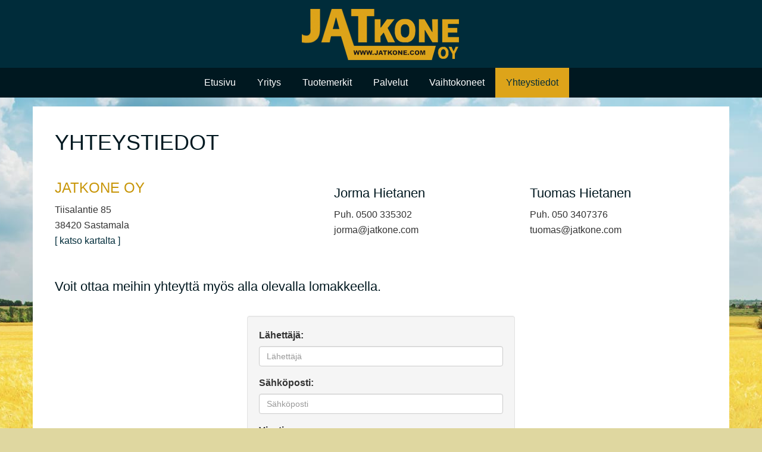

--- FILE ---
content_type: text/html; charset=utf-8
request_url: https://www.jatkone.com/fi/Yhteystiedot+.html
body_size: 2395
content:
<!DOCTYPE html><html lang="fi"><head><title>Yhteystiedot  - JATKONE OY</title><meta http-equiv="Content-Type" content="text/html; charset=utf-8"/><meta content="IE=edge" http-equiv="X-UA-Compatible"><meta content="width=device-width, initial-scale=1" name="viewport"><meta name="KeyWords" content="Jatkone oy, maa-ja viherrakentaminen, koneet ja laitteet  maatalouteen"/><link rel="stylesheet" href="https://lib.ypj.fi/include/font-awesome/css/font-awesome.min.css"><link rel="stylesheet" href="https://lib.ypj.fi/include/bootstrap/css/bootstrap.min.css"><link rel="stylesheet" href="https://lib.ypj.fi/include/slick/slick.css"><link rel="stylesheet" href="https://www.jatkone.com/web_ulkoasut/easy_jatkone_oy//theme/css/bootstrap-theme.min.css"><link rel="stylesheet" href="https://www.jatkone.com/web_ulkoasut/easy_jatkone_oy//style.css"><script src="https://lib.ypj.fi/include/jquery/jquery-1.11.3.min.js"></script><script src="https://lib.ypj.fi/include/jquery/jquery.mobile.custom.min.js"></script><script src="https://lib.ypj.fi/include/bootstrap/js/bootstrap.min.js"></script><script src="https://lib.ypj.fi/include/slick/slick.min.js"></script>
		<script>
		jQuery(function () {
			$(".carousel").on("swiperight", function() {
				$(this).carousel('prev');
			});
			$(".carousel").on("swipeleft", function() {
				$(this).carousel('next');
			});
		});</script><script src="https://www.jatkone.com/web_ulkoasut/easy_jatkone_oy//script.js"></script></head><body>        
<script>
        jQuery(function () {
			jQuery("#frontpage_rss > h1").remove();
			jQuery("#frontpage_rss").appendTo("#uutissyote");
       });
</script>

<div id="fb-root"></div>
<script>(function(d, s, id) {
  var js, fjs = d.getElementsByTagName(s)[0];
  if (d.getElementById(id)) return;
  js = d.createElement(s); js.id = id;
  js.src = "//connect.facebook.net/fi_FI/sdk.js#xfbml=1&version=v2.6";
  fjs.parentNode.insertBefore(js, fjs);
}(document, 'script', 'facebook-jssdk'));</script>

		<header class="text-center">
			<a href="https://www.jatkone.com/">
				<img style="display: inline-block;" class="img-responsive" src="https://www.jatkone.com/web_ulkoasut/easy_jatkone_oy//images/logo.png">
			</a>
		</header>

		<nav class="navbar navbar-default">
			<div class="container">
				<div class="navbar-header">
					<button type="button" class="navbar-toggle collapsed" data-toggle="collapse" data-target="#navbar" aria-expanded="false" aria-controls="navbar">
						<span class="icon-bar"></span>
						<span class="icon-bar"></span>
						<span class="icon-bar"></span>
					</button>
				</div>
				<div id="navbar" class="collapse navbar-collapse">
					<ul class="nav navbar-nav"><li class=" level0" style="position: relative; "><a href="https://www.jatkone.com/fi/Etusivu.html" target="_self">Etusivu</a></li><li class=" level0" style="position: relative; "><a href="https://www.jatkone.com/fi/Yritys.html" target="_self">Yritys</a></li><li class=" level0" style="position: relative; "><a href="https://www.jatkone.com/fi/Tuotemerkit.html" target="_self">Tuotemerkit</a></li><li class=" level0" style="position: relative; "><a href="https://www.jatkone.com/fi/Palvelut.html" target="_self">Palvelut</a></li><li class=" level0" style="position: relative; "><a href="https://www.nettikone.com/yritys/jatkone" target="_blank">Vaihtokoneet</a></li><li class=" active level0" style="position: relative; "><a href="https://www.jatkone.com/fi/Yhteystiedot+.html" target="_self">Yhteystiedot </a></li></ul>								
					   

				</div>
			</div>
		</nav>
		<main class="container margin">
			<div class="content">
				
			<h1>Yhteystiedot</h1>

<p>&nbsp;</p>

<div class="row">
<div class="col-sm-6 col-md-5">
<h3 style="margin-top: 0px;">Jatkone Oy</h3>

<p>Tiisalantie 85<br />
38420 Sastamala<br />
<a href="http://maps.google.fi/maps?f=q&amp;source=s_q&amp;hl=fi&amp;geocode=&amp;q=Tiisalantie+85+38420+Sastamala&amp;aq=&amp;sll=62.593341,27.575684&amp;sspn=15.000124,57.084961&amp;ie=UTF8&amp;hq=&amp;hnear=Tiisalantie+85,+38420+Sastamala&amp;z=16" target="_blank">[ katso kartalta ]</a><br />
&nbsp;</p>
</div>

<div class="col-sm-6 col-md-7">
<div class="row">
<div class="col-md-6">
<h4>Jorma Hietanen</h4>

<p>Puh. 0500 335302<br />
jorma@jatkone.com<br />
&nbsp;</p>
</div>

<div class="col-md-6">
<h4>Tuomas Hietanen</h4>

<p>Puh. 050 3407376<br />
tuomas@jatkone.com</p>
</div>
</div>
</div>
</div>

<h4>Voit ottaa meihin yhteytt&auml; my&ouml;s alla olevalla lomakkeella.<br />
&nbsp;</h4>
	<form style="max-width: 450px; margin: auto;" method="post" class="well">
		<div class="form-group">
			<label for="nimi">Lähettäjä:</label>
			<input type="text" class="form-control" id="nimi" placeholder="Lähettäjä" name="nimi" value="">
		</div>
		<div class="form-group">
			<label for="email">Sähköposti:</label>
			<input type="email" class="form-control" id="email" placeholder="Sähköposti" name="email" value="">
		</div>
		<div class="form-group">
			<label for="viesti">Viesti:</label>
			<textarea class="form-control" id="viesti" placeholder="Viesti" name="viesti"></textarea>
		</div>

		<div class="form-group">
			<label>Varmenne:</label>
					<div class="captcha">
			<input type="hidden" name="captcha_seed" value="6c3dd674c153cb3cd2276efddb96f82a"/>
			<img src="https://www.jatkone.com/captcha.php?captcha_seed=6c3dd674c153cb3cd2276efddb96f82a" alt="Kuvavarmenne"/>
			<input class="form-control" type="text" name="code" placeholder="Kirjoita kuvassa näkyvät merkit." value=""/>
					</div>
				</div>

		<button name="send" type="submit" class="btn btn-primary">Lähetä</button>
		<button type="reset" class="btn btn-default">Tyhjennä</button>
	</form>
				</div>
		</main>
        
        
	<footer>
			<div class="container footer">
            <div>	
				<div class="row">
					<div class="col-sm-12 col-md-12 col-lg-3"><img alt="Jatkone Oy" class="img-responsive" src="https://www.jatkone.com/web_ulkoasut/easy_jatkone_oy//images/logo_footer.png" width="230" height="75" /><br /><br /></div>
                    <div class="col-sm-4 col-md-3 col-lg-3"><h5 style="color: #dda31a; text-transform: uppercase; padding-bottom: 10px;">Jatkone Oy</h5><p>Tiisalantie 85</p><p>38420 Sastamala</p><br /></div>
                    <div class="col-sm-3 col-md-3 col-lg-2"><h5 style="color: #dda31a; text-transform: uppercase; padding-bottom: 10px;">Jorma Hietanen</h4><p>Puh. <a href="tel:+358500335302">0500 335302</a></p><p>jorma@jatkone.com</p><br /></div>
                    <div class="col-sm-4 col-md-3 col-lg-3"><h5 style="color: #dda31a; text-transform: uppercase; padding-bottom: 10px;">Tuomas Hietanen</h4><p>Puh. <a href="tel:+358503407376">050 3407376</a></p><p>tuomas@jatkone.com</p><br /></div>
                    <div class="col-sm-1 col-md-3 col-lg-1"><a href="https://www.facebook.com/jatkoneOy/" target="_blank"><img alt="Facebook Jatkone Oy" class="img-responsive pull-right" src="https://www.jatkone.com/web_ulkoasut/easy_jatkone_oy//images/fb_footer.png" width="52" height="53" /></a></div>
				</div>
			</div>
		</footer>
         <div class="copyright">
	<div class="container">		
		<div class="col-md-12 text-right"><a class="copyright" href="http://www.nettitieto.fi" target="_blank">NettiTieto Oy</a></div>		
	</div>
		</body></html>

--- FILE ---
content_type: text/css
request_url: https://www.jatkone.com/web_ulkoasut/easy_jatkone_oy//theme/css/bootstrap-theme.min.css
body_size: 1284
content:
@import url(http://fonts.googleapis.com/css?family=Noto+Sans:400,700|Raleway:400,500);

body {
	font-family: 'Noto Sans', Arial, Helvetica, Trebuchet MS, sans-serif;
	background: url(../images/bg.jpg) repeat-x center top #dfd7a0;
	color: #333333;
	font-weight: 400;
	font-size: 16px;
	line-height: 26px;
}
p { 
	font-size: 16px;
    margin: 0 0 15px;
}
.ingress { 
	font-size: 18px;
	line-height: 28px;
    color: #002c3a;
}
a {
	color: #002c3a;
	font-weight: normal;
	font-style: normal;
}
a:hover {
	color: #c89609;
	text-decoration: none;
}
h1, h2, h3, h4, h5, h6 {
	font-family: 'Raleway', Arial, Helvetica, Trebuchet MS, sans-serif;
	font-weight: 500;
	color: #001820;
	line-height: normal;
}

	h1 { font-size: 36px; margin-top: 10px; margin-bottom: 0px; text-transform: uppercase; }
	h2 { font-size: 30px; text-transform: uppercase; }
	h3 { font-size: 24px; color: #c89609; text-transform: uppercase; }
	h4 { font-size: 22px; }
	h5 { font-size: 18px; }
	h6 { font-size: 16px; }

a.class1 {color: #ffffff;}

.copyright {
	background-color: #001820; 
	color: #1c446e; 
	min-height: 35px; 
	padding-top: 4px;
	font-size: 14px;
}
.white {
	color: #ffffff;
}
hr { 
	border-color: #dfd7a0;
}
footer {
	background-color: #002c3a; 
	color:#fff; 
}
footer a {
	color: #dfd7a0;
	font-weight: 700;
}
main {
	padding-left: 15px;
	padding-right: 15px;
	background-color: #fff;
}
.content {	
	padding-left: 20px;
	padding-right: 20px;
}
.padding-pieni {	
	padding-left: 9px;
	padding-right: 9px;
}
.btn-primary {
    background-color: #c89609;
    border-color: #c89609;
    color: #ffffff;
}
.btn-primary:hover {
    background-color: #001820;
    border-color: #001820;
    color: #ffffff;
}
.etusivu-pikalinkit {
    padding-bottom: 0px;
    padding-top: 30px;
	background-color: #e7e2c3;
}
.link-text {
    color: #ffffff;
    font-family: 'Raleway', sans-serif;
    font-weight: 500;
	font-size: 22px;
}
.link-text-pieni {
    color: #ffffff;
    font-family: 'Raleway', sans-serif;
    font-weight: 500;
	font-size: 22px;
	padding-bottom: 0px;
}
.img-link {
    display: block;
    overflow: hidden;
    text-align: center;
}
.img-link .img-content {
    overflow: hidden;
}
.img-link .img-content img {
    transform: scale(1.01);
    transition: all 0.5s ease-in-out 0s;
}
.img-link:hover .img-content img {
    transform: scale(1.1);
}
.img-link .img-content::after {
    bottom: 0;
    content: "";
    left: 15px;
    right: 15px;
    top: 0;
}
.img-link .text-content {
    background-color: #002c3a;
	text-align: left;
    color: #ffffff;
    padding: 14px 6px 11px 16px;
    transition: all 0.3s ease-in-out 0s;
}

.img-link .img-content img {
    max-width: 100%;
    transform: scale(1.01);
    transition: all 0.3s ease-in-out 0s;
}

.media-body em {
	color: #82b1c0;
	font-style: normal; }

.media-body p {
	margin-bottom: -5px;
	margin-top: -4px;
}
.media-body a {
	color: #373737;
}
.media-heading a {
	color: #002c3a;
	font-size: 16px;
	font-weight: 400;
	font-family: 'Noto Sans', Arial, Helvetica, Trebuchet MS, sans-serif;
}
.media-heading h4 {
	margin-top: -20px;
}
.media-list {
    list-style: outside none none;
    padding-left: 0;
}
.title {
	display: none;
}
.uutiset-main {
    margin-bottom: 10px;
}
.uutiset-otsikko {
    background-color: #002c3a;
    padding: 10px 20px 10px 20px;
}
.uutiset-sisalto {
    padding: 35px 0px 10px 0px;
}
.otsikko {
    color: #fff;
    font-family: 'Raleway',sans-serif;
    font-size: 24px;
    font-weight: 500;
    margin-bottom: 0;
	text-transform: uppercase;
}

/* HEADER/NAVBAR
------------------------------------------------------------------------------------------*/
header {
	background-color:#002c3a;
	min-height: 114px;
	padding-top: 9px;
}
.navbar {
	background-color: #001820;
}
nav {
	color: #ffffff;
	font-size: 18px;
}
.nav > li > a {
	padding-left:18px;
	padding-right:18px;
}
.navbar-default .navbar-toggle .icon-bar {
	background-color: #ffffff;
}
.navbar-default .navbar-nav > li > a {
	color: #ffffff;
}
.navbar-default .navbar-nav > li > a:hover {
	background-color: #00202a;
	color: #ffffff;
}
.navbar-default .navbar-nav > .active > a {
	background-color: #dda41a;
	color: #002c3a;
}
.navbar-default .navbar-nav > .active > a:hover {
	background-color: #dda41a;
	color: #002c3a;
}
.navbar-default .navbar-toggle {
	margin-top: 8px;
	background-color: transparent;
	border: none;
}
.navbar-default .navbar-toggle:hover {
	background-color: #002c3a;
	border: none;
}


--- FILE ---
content_type: text/css
request_url: https://www.jatkone.com/web_ulkoasut/easy_jatkone_oy//style.css
body_size: 753
content:
.navbar {
	margin-bottom: 0;
	border: 0;
	border-radius: 0;
}
.content {
	padding-top: 15px;
	padding-bottom: 30px;
	padding-left: 22px;
	padding-right: 22px;
	margin-top: 15px;
}
html {
	min-height: 100%;
	position: relative;
}
footer {
	padding-top: 55px;
	padding-bottom: 25px;
}
nav {
	margin-bottom: 0 !important;
	padding-bottom: 0;
}
.slogan {
	color: #FFF;
}
.margin {
	margin-top: 15px;
	margin-bottom: 40px;
}
.margin-bottom {
	margin-bottom: 15px;
}

.frontpage-contact {
	width: 100%;
	display: table;
	background-color: #dba11a;
	margin: 0;
}

/* @MEDIA
------------------------------------------------------------------------------------------*/

@media (max-width: 767px) {

.frontpage-contact-content{
	height: 220px;
	display: table-cell;
	vertical-align: middle;
	padding-top: 10px;
	padding-bottom: 15px;
	padding-left: 27px;
	padding-right: 27px;
}
.frontpage-contact-content h2{
	font-size: 24px;
	line-height: 32px;
	color: #ffffff;
	text-align: center;
}
.margin {
	margin-top: 0px;
}
.slogan {
	font-size: 18px;
}
.navbar-brand {
	padding: 24.5px 15px;
	width: 243px;
	margin-top:-5px;
}
.margin-bottom {
	margin-bottom: 20px;
}
.content {
	padding-top: 0px;
	padding-bottom: 15px;
	padding-left: 0px;
	padding-right: 0px;
}
h1 { 
	font-size: 30px;
}
.etusivu-pikalinkit .container {
    padding-left: 15px;
    padding-right: 15px;
}
}

@media (min-width: 768px) {

.navbar .navbar-nav {
	display: inline-block;
	float: none;
	vertical-align: top;
}
.navbar .navbar-collapse {
	text-align: center;
}
.frontpage-contact-content{
	height: 220px;
	display: table-cell;
	vertical-align: middle;
	padding-top: 10px;
	padding-bottom: 15px;
	padding-left: 27px;
	padding-right: 27px;
}
.frontpage-contact-content h2{
	font-size: 24px;
	line-height: 32px;
	color: #ffffff;
	text-align: center;
}
nav {
	color: white;
	font-size: 15px;
}
.nav > li > a {
	padding-left:15px;
	padding-right:15px;
}
.etusivu-pikalinkit .container {
    padding-left: 15px;
    padding-right: 15px;
}
}


@media (min-width: 992px) {

.frontpage-contact-content{
	text-align: left;
	height: 274px;
	padding-left: 30px;
	padding-right: 30px;
	padding-bottom: 0px;
	padding-top: 0px;
	font-size: 15px;
	line-height: 23px;
}
.frontpage-contact-content h2{
	font-size: 26px;
	line-height: 40px;
	color: #ffffff;
	text-align: left;
}
nav {
	color: white;
	font-size: 16px;
}
.nav > li > a {
	padding-left:18px;
	padding-right:18px;
}
.etusivu-pikalinkit .container {
    padding-left: 15px;
    padding-right: 15px;
}
.link-text-pieni {
    color: #ffffff;
    font-family: 'Raleway', sans-serif;
    font-weight: 500;
	font-size: 22px;
	padding-bottom: 0px;
}
}

@media (min-width: 1200px) {

.frontpage-contact-content {
	height: 335px;
}
.frontpage-contact-content h2{
	font-size: 30px;
	line-height: 48px;
	color: #ffffff;
}
.etusivu-pikalinkit .container {
    padding-left: 7px;
    padding-right: 7px;
}
.link-text-pieni {
    color: #ffffff;
    font-family: 'Raleway', sans-serif;
    font-weight: 500;
	font-size: 17px;
	padding-bottom: 5px;
}
}
